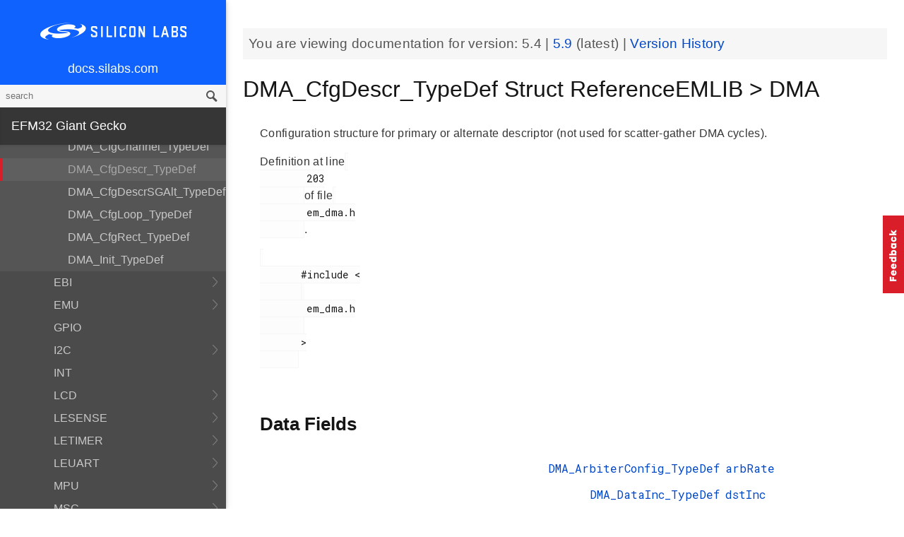

--- FILE ---
content_type: text/plain
request_url: https://c.6sc.co/?m=1
body_size: 194
content:
6suuid=a0aa371779ba0c004cf97369260300000bd33d00

--- FILE ---
content_type: text/plain
request_url: https://c.6sc.co/?m=1
body_size: 194
content:
6suuid=a0aa371779ba0c004cf97369260300000bd33d00

--- FILE ---
content_type: text/plain
request_url: https://c.6sc.co/?m=1
body_size: 194
content:
6suuid=a0aa371779ba0c004cf97369260300000bd33d00